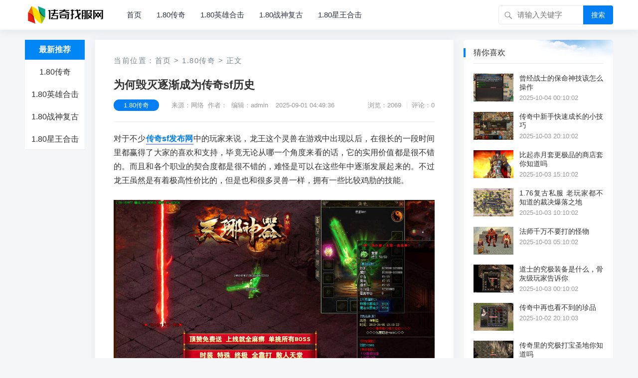

--- FILE ---
content_type: text/html; charset=utf-8
request_url: http://wcddz.com/post/7.html
body_size: 7583
content:
                            <!DOCTYPE html>
<html lang="zh-CN">
<head>
<meta charset="UTF-8">
<title>为何毁灭逐渐成为传奇sf历史_新开传奇私服网</title>
<meta name="description" content="对于不少传奇sf发布网中的玩家来说，龙王这个灵兽在游戏中出现以后，在很长的一段时间里都赢得了大家的喜欢和支持，毕竟无论从哪一个角度来看的话，它的实用价值都是很不错的。而且和各个职业的契合度都是很不错的，难怪是可以在这些年中逐渐发展起来的。不过龙王虽然是有着极高性价比的，但是也和很多灵兽一样，拥有一些比较鸡肋的技能。..."/>
<link rel="canonical" href="http://wcddz.com/post/7.html"/>
<meta property="og:type" content="article"/>
<meta property="og:title" content="为何毁灭逐渐成为传奇sf历史_新开传奇私服网">
<meta property="og:description" content="对于不少传奇sf发布网中的玩家来说，龙王这个灵兽在游戏中出现以后，在很长的一段时间里都赢得了大家的喜欢和支持，毕竟无论从哪一个角度来看的话，它的实用价值都是很不错的。而且和各个职业的契合度都是很不错的，难怪是可以在这些年中逐渐发展起来的。不过龙王虽然是有着极高性价比的，但是也和很多灵兽一样，拥有一些比较鸡肋的技能。...">
<meta property="og:url" content="http://wcddz.com/post/7.html"/>
<meta property="og:image" content="http://wcddz.com/zb_users/upload/2019/06/201906121560308961458555.jpg" />
<meta property="article:published_time" content="2025-09-01 04:49:36"/>
<meta property="og:site_name" content="新开传奇私服网">
<meta property="og:locale" content="zh_CN">
<meta name="viewport" content="width=device-width, initial-scale=1">
<meta name="applicable-device" content="pc,mobile">
<meta name="viewport" content="width=device-width, initial-scale=1.0, minimum-scale=1.0, maximum-scale=1.0, user-scalable=no" />
<meta name="applicable-device" content="pc,mobile" />
<meta http-equiv="X-UA-Compatible" content="IE=edge">
<meta name="HandheldFriendly" content="true">
<link rel="profile" href="http://gmpg.org/xfn/11">
<link rel='stylesheet'  href='http://wcddz.com/zb_users/theme/kylin/style/cssallinone.php' type='text/css'/>
<link rel="sitemap" type="application/xml" title="Sitemap" href="/sitemap.xml">
<script type='text/javascript' src='http://wcddz.com/zb_users/theme/kylin/script/jquery-all.php'></script>

</head><!--<body class="single post-7" oncontextmenu=self.event.returnValue=false onselectstart="return false">-->
<body class="single post-7">
<div id="page" class="site">
<!--页头导航栏公共区-->
<header id="masthead" class="site-header clear">
<div class="container">
<div class="site-branding">
<div id="logo">
<span class="helper"></span>
<a href="/" class="custom-logo-link" rel="home" itemprop="url">
        <img width="247" height="60" src="http://wcddz.com/zb_users/upload/2025/10/202510011759290478228437.png" class="custom-logo" alt="新开传奇私服网" itemprop="logo" />
    </a>
</div><!--#logo-->
</div><!--.site-branding-->
<nav id="primary-nav" class="primary-navigation">
<div class="menu-top-container"><ul id="primary-menu" class="sf-menu">
<li id="nvabar-item-index"><a href="http://wcddz.com/">首页</a></li><li id="navbar-category-2"><a href="http://wcddz.com/category-2.html">1.80传奇</a></li><li id="navbar-category-3"><a href="http://wcddz.com/category-3.html">1.80英雄合击</a></li><li id="navbar-category-4"><a href="http://wcddz.com/category-4.html">1.80战神复古</a></li><li id="navbar-category-5"><a href="http://wcddz.com/category-5.html">1.80星王合击</a></li><!--
<li>
<a href="/">更多</a>
<ul class="sub-menu">
<li><a href="http://wcddz.com/finance.html">财经</a></li>
<li><a href="http://wcddz.com/tech.html">科技</a></li>
<li><a href="http://wcddz.com/life.html">生活</a></li>
<li><a href="http://wcddz.com/tour.html">旅游</a></li>
<li><a href="http://wcddz.com/game.html">游戏</a></li>
</ul>
</li>
-->
</ul></div>
</nav><!-- #primary-nav -->
<div id="slick-mobile-menu">
</div>
            <span class="search-icon">
            <span class="genericon genericon-search"> <span>搜索</span></span>
            <span class="genericon genericon-close"> <span>收起</span></span>
            </span>
            <div class="header-search">
                <form id="searchform" method="post" action="http://wcddz.com/zb_system/cmd.php?act=search">
    <input type="search" name="q" class="search-input" placeholder="请输入关键字" autocomplete="off">
    <button type="submit" class="search-submit">搜索</button>
</form>         </div><!-- .header-search -->
                </div><!-- .container -->
</header><!-- #masthead -->

<div id="content" class="site-content container three-col-layout  clear"> 
    <div id="primary" class="content-area">
<!--左侧导航栏公共区-->
<div class="left-col sidebar-2">
<nav id="left-nav" class="left-navigation">
<div class="menu-index_left-container"><ul id="left-menu" class="left-menu">
<li><a href="/">最新推荐</a></li>
 
<li><a href="http://wcddz.com/category-2.html">1.80传奇</a></li>
 
<li><a href="http://wcddz.com/category-3.html">1.80英雄合击</a></li>
 
<li><a href="http://wcddz.com/category-4.html">1.80战神复古</a></li>
 
<li><a href="http://wcddz.com/category-5.html">1.80星王合击</a></li>
</ul></div></nav><!-- #left-nav -->
</div><!-- .left-col -->    <div class="right-col">
                            <main id="main" class="site-main" >
   <article class="hentry" id="post-7">
    <div class="gkt-breadcrumbs">当前位置：<a href="http://wcddz.com/">首页</a> <small>></small> <a href="http://wcddz.com/category-2.html" target="_blank">1.80传奇</a> <small>></small> 正文</div>
    <header class="entry-header">
        <div id="single-sticky">
            <h1 class="entry-title">为何毁灭逐渐成为传奇sf历史</h1>
                <div class="entry-meta">
                    <span class="entry-category"><a href="http://wcddz.com/category-2.html" target="_blank">1.80传奇</a></span><!-- .entry-category -->
                    <span class="entry-author">来源：网络&nbsp;&nbsp;作者：&nbsp;&nbsp;编辑：admin</span><!-- .entry-author -->
                    <span class="entry-date">2025-09-01 04:49:36</span><!-- .entry-date -->
        <span class="sticky-meta-right">
                <span class="meta-right">
                            <span class="entry-views">浏览：2069</span>
                            <span class="entry-comment">评论：0</span>
                </span><!-- .meta-right -->
        </span><!-- .sticky-meta-right -->
                </div><!-- .entry-meta --> 
        </div><!-- #single-sticky -->
    </header><!-- .entry-header -->
    <div class="entry-content">
        <p><span><span>对于不少</span></span><a href="http://www.wcddz.com" target="_self"><strong><span><span>传奇</span>sf发布网</span></strong></a><span><span>中的玩家来说，龙王这个灵兽在游戏中出现以后，在很长的一段时间里都赢得了大家的喜欢和支持，毕竟无论从哪一个角度来看的话，它的实用价值都是很不错的。而且和各个职业的契合度都是很不错的，难怪是可以在这些年中逐渐发展起来的。不过龙王虽然是有着极高性价比的，但是也和很多灵兽一样，拥有一些比较鸡肋的技能。</span></span></p><p style="text-align:center;"><img alt="为何毁灭逐渐成为传奇sf历史" src="http://wcddz.com/zb_users/upload/2019/06/201906121560308961458555.jpg"/></p><p><span><span>事实上，一个技能本身是不是有价值，最重要的还是看在实际战斗的时候可以发挥出怎样的效果，仅仅从技能介绍上是看不出来的。如果单纯看技能的介绍和效果，毁灭这个技能是非常强大的，可以说是龙王的最强伤害技能了。但是放到实际战斗的时候，这个技能简直是就是毫无存在感的，对大部分的玩家来说，它都是一个废技能。</span></span></p><p><span><span>之所以有这样的说法，其实道理是很简单的，因为毁灭这个技能的触发条件是再是非常苛刻的，在具体对抗的时候基本上是是用不出来的。毕竟法师龙王本身就有着极佳的续航能力，韧性也是极强的。因此在实际对抗的时候，根本不会有人去攻击或者是试图秒杀法师龙王。既然这样，毁灭这个需要重生的技能就无法发挥，价值自然就很低了。</span></span></p><p><span><span>正是因为这样，因此如今法师在培养龙王技能的时候，毁灭就是被放弃的存在，其他技能都更有意义。</span></span></p>        <div class="gkt-prevnext">
                <li><a href="http://wcddz.com/post/6.html" target="_blank" title="最强传奇私服套装争论尘埃落定">最强传奇私服套装争论尘埃落定</a></li>
                <li><a href="http://wcddz.com/post/7.html" target="_blank" title="为何毁灭逐渐成为传奇sf历史">为何毁灭逐渐成为传奇sf历史</a></li>
                <li><a href="http://wcddz.com/post/8.html" target="_blank" title="在1.80战神复古仙翼升级要合理规划羽毛的使用">在1.80战神复古仙翼升级要合理规划羽毛的使用</a></li>
                </div>
    </div><!-- .entry-content -->
    <div class="entry-footer clear">
        <div class="entry-tags" style="margin-top:8px;">
<span class="gkt-tags"><a href="http://wcddz.com/tags/%E4%BC%A0%E5%A5%87%E7%A7%81%E6%9C%8D%E5%8F%91%E5%B8%83/" target="_blank">传奇私服发布</a></span>
        </div><!-- .entry-tags -->
<!--分享-->
<span class="basicShareBtn gkt-share-right">
<div id="share-2"></div>
</span>
    </div>
<div class="gkt-entry-xgwz clear" style="margin-bottom:8px;">
<h3>相关文章：</h3>
            <li>
                <a href="http://wcddz.com/post/876.html" target="_blank">法师千万不要打的怪物</a><i>2025-09-01 04:49:36</i>
            </li>
            <li>
                <a href="http://wcddz.com/post/848.html" target="_blank">传奇中那些普通的装备甚至能超越屠龙！</a><i>2025-09-01 04:49:36</i>
            </li>
            <li>
                <a href="http://wcddz.com/post/835.html" target="_blank">攻沙中法师如何伤害最大化呢？</a><i>2025-09-01 04:49:36</i>
            </li>
            <li>
                <a href="http://wcddz.com/post/793.html" target="_blank">隐藏属性到底谁更强？</a><i>2025-09-01 04:49:36</i>
            </li>
            <li>
                <a href="http://wcddz.com/post/791.html" target="_blank">传奇各大稀有装备后期都会出现</a><i>2025-09-01 04:49:36</i>
            </li>
            <li>
                <a href="http://wcddz.com/post/760.html" target="_blank">传奇SF中收集令牌可以让我们进入到更困难的地图</a><i>2025-09-01 04:49:36</i>
            </li>
            <li>
                <a href="http://wcddz.com/post/696.html" target="_blank">传奇SF中技能书获得的方式都有哪些</a><i>2025-09-01 04:49:36</i>
            </li>
            <li>
                <a href="http://wcddz.com/post/659.html" target="_blank">传奇发布网里玩家击杀尺页恶魔时需要注意什么</a><i>2025-09-01 04:49:36</i>
            </li>
</div>
    <!--评论框-->
<div class="post comment-respond" id="divCommentPost" style="margin-bottom:33px;">
  <h3 id="reply-title" class="comment-reply-title">
    发表评论
<a rel="nofollow" id="cancel-reply" href="#divCommentPost" style="display:none;color:#00b8e8">
	<small>取消回复</small></a>
  </h3>
  <p class="comment-notes">◎欢迎参与讨论，请在这里发表您的看法、交流您的观点。</p>
	<form id="frmSumbit" class="comment-form" target="_self" method="post" action="http://wcddz.com/zb_system/cmd.php?act=cmt&amp;postid=7&amp;key=15d8609287f819b2059decd7cbc0d2b1" >
	<input type="hidden" name="inpId" id="inpId" value="7" />
	<input type="hidden" name="inpRevID" id="inpRevID" value="0" />
	<p class="comment-form-author"><label for="inpName">名称<span class="required">*</span></label><input type="text" name="inpName" id="inpName" class="text" value="访客" size="30" tabindex="1" maxlength="100"/></p>
	<p class="comment-form-email"><label for="inpEmail">邮箱</label><input type="text" name="inpEmail" id="inpEmail" class="text" value="" size="30" tabindex="2" maxlength="100"/></p>
	<!--<p class="comment-form-url"><label for="inpHomePage">网址</label><input type="text" name="inpHomePage" id="inpHomePage" class="comment-form-url text" value="" size="30" tabindex="3" maxlength="200"/> </p>-->

	<!--<p class="comment-form-comment"><label for="txaArticle">正文<span class="required">*</span></label></p>-->
	<p><textarea name="txaArticle" id="txaArticle" class="text" cols="50" rows="4" tabindex="5" placeholder="您好，请发表您的评论!"></textarea></p>
	<p><input name="sumbit" type="submit" tabindex="6" value="提交" onclick="return zbp.comment.post()" class="gkt-radius-button-blue" /></p>
	</form>
</div>
<script language="JavaScript" type="text/javascript">
var txaArticle = document.getElementById('txaArticle');
txaArticle.onkeydown = function quickSubmit(e) {
if (!e) var e = window.event;
if (e.ctrlKey && e.keyCode == 13){
return zbp.comment.post();
}
}
</script>

<label id="AjaxCommentBegin"></label>
<!--评论输出-->

<!--评论翻页条输出-->
<div class="pagebar commentpagebar">
<nav class="navigation pagination" role="navigation">
<h2 class="screen-reader-text">文章导航</h2>
<div class="nav-links">
</div>
</nav>
    </div>
<label id="AjaxCommentEnd"></label>
</article>
</main>            </div><!-- .right-col -->
</div>
<aside id="secondary" class="widget-area sidebar">
<div class="widget  widget_posts_thumbnail"><h2 class="widget-title">猜你喜欢</h2>
<ul>
<li class="clear">
    <a href="http://wcddz.com/post/880.html" rel="bookmark" target="_blank">
        <div class="thumbnail-wrap">
                        <img width="120" height="80" src="http://wcddz.com/zb_users/upload/2025/09/20250925135620175877978057932.png"  alt="曾经战士的保命神技该怎么操作"/>
                    </div>
    </a>
    <div class="entry-wrap">
        <a href="http://wcddz.com/post/880.html" rel="bookmark" target="_blank">曾经战士的保命神技该怎么操作</a>
        <div class="entry-meta">2025-10-04 00:10:02</div>
    </div>
</li>
<li class="clear">
    <a href="http://wcddz.com/post/879.html" rel="bookmark" target="_blank">
        <div class="thumbnail-wrap">
                        <img width="120" height="80" src="http://wcddz.com/zb_users/upload/2025/09/20250925135609175877976944263.png"  alt="传奇中新手快速成长的小技巧"/>
                    </div>
    </a>
    <div class="entry-wrap">
        <a href="http://wcddz.com/post/879.html" rel="bookmark" target="_blank">传奇中新手快速成长的小技巧</a>
        <div class="entry-meta">2025-10-03 20:10:02</div>
    </div>
</li>
<li class="clear">
    <a href="http://wcddz.com/post/878.html" rel="bookmark" target="_blank">
        <div class="thumbnail-wrap">
                        <img width="120" height="80" src="http://wcddz.com/zb_users/upload/2025/09/20250925135606175877976619619.jpg"  alt="比起赤月套更极品的商店套你知道吗"/>
                    </div>
    </a>
    <div class="entry-wrap">
        <a href="http://wcddz.com/post/878.html" rel="bookmark" target="_blank">比起赤月套更极品的商店套你知道吗</a>
        <div class="entry-meta">2025-10-03 15:10:02</div>
    </div>
</li>
<li class="clear">
    <a href="http://wcddz.com/post/877.html" rel="bookmark" target="_blank">
        <div class="thumbnail-wrap">
                        <img width="120" height="80" src="http://wcddz.com/zb_users/upload/2025/09/20250925135604175877976487545.jpg"  alt="1.76复古私服 老玩家都不知道的裁决爆落之地"/>
                    </div>
    </a>
    <div class="entry-wrap">
        <a href="http://wcddz.com/post/877.html" rel="bookmark" target="_blank">1.76复古私服 老玩家都不知道的裁决爆落之地</a>
        <div class="entry-meta">2025-10-03 10:10:02</div>
    </div>
</li>
<li class="clear">
    <a href="http://wcddz.com/post/876.html" rel="bookmark" target="_blank">
        <div class="thumbnail-wrap">
                        <img width="120" height="80" src="http://wcddz.com/zb_users/upload/2025/09/20250925135543175877974313778.jpg"  alt="法师千万不要打的怪物"/>
                    </div>
    </a>
    <div class="entry-wrap">
        <a href="http://wcddz.com/post/876.html" rel="bookmark" target="_blank">法师千万不要打的怪物</a>
        <div class="entry-meta">2025-10-03 05:10:02</div>
    </div>
</li>
<li class="clear">
    <a href="http://wcddz.com/post/875.html" rel="bookmark" target="_blank">
        <div class="thumbnail-wrap">
                        <img width="120" height="80" src="http://wcddz.com/zb_users/upload/2025/09/20250925135541175877974126758.jpg"  alt="道士的究极装备是什么，骨灰级玩家告诉你"/>
                    </div>
    </a>
    <div class="entry-wrap">
        <a href="http://wcddz.com/post/875.html" rel="bookmark" target="_blank">道士的究极装备是什么，骨灰级玩家告诉你</a>
        <div class="entry-meta">2025-10-03 00:10:02</div>
    </div>
</li>
<li class="clear">
    <a href="http://wcddz.com/post/874.html" rel="bookmark" target="_blank">
        <div class="thumbnail-wrap">
                        <img width="120" height="80" src="http://wcddz.com/zb_users/upload/2025/09/20250925135538175877973870371.jpg"  alt="传奇中再也看不到的珍品"/>
                    </div>
    </a>
    <div class="entry-wrap">
        <a href="http://wcddz.com/post/874.html" rel="bookmark" target="_blank">传奇中再也看不到的珍品</a>
        <div class="entry-meta">2025-10-02 20:10:03</div>
    </div>
</li>
<li class="clear">
    <a href="http://wcddz.com/post/873.html" rel="bookmark" target="_blank">
        <div class="thumbnail-wrap">
                        <img width="120" height="80" src="http://wcddz.com/zb_users/upload/2025/09/20250925135535175877973590817.jpg"  alt="传奇里的究极打宝圣地你知道吗"/>
                    </div>
    </a>
    <div class="entry-wrap">
        <a href="http://wcddz.com/post/873.html" rel="bookmark" target="_blank">传奇里的究极打宝圣地你知道吗</a>
        <div class="entry-meta">2025-10-02 15:10:03</div>
    </div>
</li>
<li class="clear">
    <a href="http://wcddz.com/post/868.html" rel="bookmark" target="_blank">
        <div class="thumbnail-wrap">
                        <img width="120" height="80" src="http://wcddz.com/zb_users/upload/2025/09/20250925135520175877972055003.jpg"  alt="1.80火龙二合一 氪金战士的终极神器"/>
                    </div>
    </a>
    <div class="entry-wrap">
        <a href="http://wcddz.com/post/868.html" rel="bookmark" target="_blank">1.80火龙二合一 氪金战士的终极神器</a>
        <div class="entry-meta">2025-10-01 15:10:03</div>
    </div>
</li>
<li class="clear">
    <a href="http://wcddz.com/post/867.html" rel="bookmark" target="_blank">
        <div class="thumbnail-wrap">
                        <img width="120" height="80" src="http://wcddz.com/zb_users/upload/2025/09/20250925135516175877971669887.jpg"  alt="这件装备曾超越裁决很久"/>
                    </div>
    </a>
    <div class="entry-wrap">
        <a href="http://wcddz.com/post/867.html" rel="bookmark" target="_blank">这件装备曾超越裁决很久</a>
        <div class="entry-meta">2025-10-01 12:10:02</div>
    </div>
</li>
</ul>
</div>
<div class="widget  widget_posts_thumbnail"><h2 class="widget-title">刚刚更新</h2>
<ul>
<li class="clear">
    <a href="http://wcddz.com/post/880.html" rel="bookmark" target="_blank">
        <div class="thumbnail-wrap">
                        <img width="120" height="80" src="http://wcddz.com/zb_users/upload/2025/09/20250925135620175877978057932.png"  alt="曾经战士的保命神技该怎么操作"/>
                    </div>
    </a>
    <div class="entry-wrap">
        <a href="http://wcddz.com/post/880.html" rel="bookmark" target="_blank">曾经战士的保命神技该怎么操作</a>
        <div class="entry-meta">2025-10-04 00:10:02</div>
    </div>
</li>
<li class="clear">
    <a href="http://wcddz.com/post/879.html" rel="bookmark" target="_blank">
        <div class="thumbnail-wrap">
                        <img width="120" height="80" src="http://wcddz.com/zb_users/upload/2025/09/20250925135609175877976944263.png"  alt="传奇中新手快速成长的小技巧"/>
                    </div>
    </a>
    <div class="entry-wrap">
        <a href="http://wcddz.com/post/879.html" rel="bookmark" target="_blank">传奇中新手快速成长的小技巧</a>
        <div class="entry-meta">2025-10-03 20:10:02</div>
    </div>
</li>
<li class="clear">
    <a href="http://wcddz.com/post/878.html" rel="bookmark" target="_blank">
        <div class="thumbnail-wrap">
                        <img width="120" height="80" src="http://wcddz.com/zb_users/upload/2025/09/20250925135606175877976619619.jpg"  alt="比起赤月套更极品的商店套你知道吗"/>
                    </div>
    </a>
    <div class="entry-wrap">
        <a href="http://wcddz.com/post/878.html" rel="bookmark" target="_blank">比起赤月套更极品的商店套你知道吗</a>
        <div class="entry-meta">2025-10-03 15:10:02</div>
    </div>
</li>
<li class="clear">
    <a href="http://wcddz.com/post/877.html" rel="bookmark" target="_blank">
        <div class="thumbnail-wrap">
                        <img width="120" height="80" src="http://wcddz.com/zb_users/upload/2025/09/20250925135604175877976487545.jpg"  alt="1.76复古私服 老玩家都不知道的裁决爆落之地"/>
                    </div>
    </a>
    <div class="entry-wrap">
        <a href="http://wcddz.com/post/877.html" rel="bookmark" target="_blank">1.76复古私服 老玩家都不知道的裁决爆落之地</a>
        <div class="entry-meta">2025-10-03 10:10:02</div>
    </div>
</li>
<li class="clear">
    <a href="http://wcddz.com/post/876.html" rel="bookmark" target="_blank">
        <div class="thumbnail-wrap">
                        <img width="120" height="80" src="http://wcddz.com/zb_users/upload/2025/09/20250925135543175877974313778.jpg"  alt="法师千万不要打的怪物"/>
                    </div>
    </a>
    <div class="entry-wrap">
        <a href="http://wcddz.com/post/876.html" rel="bookmark" target="_blank">法师千万不要打的怪物</a>
        <div class="entry-meta">2025-10-03 05:10:02</div>
    </div>
</li>
<li class="clear">
    <a href="http://wcddz.com/post/875.html" rel="bookmark" target="_blank">
        <div class="thumbnail-wrap">
                        <img width="120" height="80" src="http://wcddz.com/zb_users/upload/2025/09/20250925135541175877974126758.jpg"  alt="道士的究极装备是什么，骨灰级玩家告诉你"/>
                    </div>
    </a>
    <div class="entry-wrap">
        <a href="http://wcddz.com/post/875.html" rel="bookmark" target="_blank">道士的究极装备是什么，骨灰级玩家告诉你</a>
        <div class="entry-meta">2025-10-03 00:10:02</div>
    </div>
</li>
<li class="clear">
    <a href="http://wcddz.com/post/874.html" rel="bookmark" target="_blank">
        <div class="thumbnail-wrap">
                        <img width="120" height="80" src="http://wcddz.com/zb_users/upload/2025/09/20250925135538175877973870371.jpg"  alt="传奇中再也看不到的珍品"/>
                    </div>
    </a>
    <div class="entry-wrap">
        <a href="http://wcddz.com/post/874.html" rel="bookmark" target="_blank">传奇中再也看不到的珍品</a>
        <div class="entry-meta">2025-10-02 20:10:03</div>
    </div>
</li>
<li class="clear">
    <a href="http://wcddz.com/post/873.html" rel="bookmark" target="_blank">
        <div class="thumbnail-wrap">
                        <img width="120" height="80" src="http://wcddz.com/zb_users/upload/2025/09/20250925135535175877973590817.jpg"  alt="传奇里的究极打宝圣地你知道吗"/>
                    </div>
    </a>
    <div class="entry-wrap">
        <a href="http://wcddz.com/post/873.html" rel="bookmark" target="_blank">传奇里的究极打宝圣地你知道吗</a>
        <div class="entry-meta">2025-10-02 15:10:03</div>
    </div>
</li>
</ul>
</div>
</aside><!-- #secondary --></div><!-- #content .site-content -->
    <footer id="colophon" class="site-footer">
<div class="clear"></div>
<div id="site-bottom" class="clear">
<div class="container">
<div class="menu-m_footer-container"><ul id="footer-menu" class="footer-nav">
</ul></div> 
<div class="site-info">

<p>CopyRight &copy; <script>document.write(new Date().getFullYear());</script> <a href="http://wcddz.com/">新开传奇私服网</a>  版权所有</p>
<a class="ico-ico" href="http://beian.miit.gov.cn" rel="nofollow" target="_blank" rel="nofollow" title="苏ICP备2025219165号-6"><img src="http://www.1818my.com/zb_users/theme/expolee/style/images/icp.png" alt="苏ICP备2025219165号-6">苏ICP备2025219165号-6</a>

<script>
(function(){
    var bp = document.createElement('script');
    var curProtocol = window.location.protocol.split(':')[0];
    if (curProtocol === 'https') {
        bp.src = 'https://zz.bdstatic.com/linksubmit/push.js';
    }
    else {
        bp.src = 'http://push.zhanzhang.baidu.com/push.js';
    }
    var s = document.getElementsByTagName("script")[0];
    s.parentNode.insertBefore(bp, s);
})();
</script>

<script>
var _hmt = _hmt || [];
(function() {
  var hm = document.createElement("script");
  hm.src = "https://hm.baidu.com/hm.js?00a431b1b3eb2b3daa9365263ef1f04f";
  var s = document.getElementsByTagName("script")[0]; 
  s.parentNode.insertBefore(hm, s);
})();
</script>&nbsp;<a href="http://wcddz.com/sitemap/post.xml" target="_blank">网站地图</a><p title="认证站点"><svg width="18" height="18" viewBox="0 0 48 49" fill="none" xmlns="http://www.w3.org/2000/svg"><rect width="48" height="48" fill="white" fill-opacity="0.01"/><path d="M48 1H0V49H48V1Z" fill="white" fill-opacity="0.01"/><path d="M6 9.25564L24.0086 4L42 9.25564V20.0337C42 31.3622 34.7502 41.4194 24.0026 45.0005C13.2521 41.4195 6 31.36 6 20.0287V9.25564Z" fill="#69c004" stroke="#ffffff" stroke-width="4" stroke-linejoin="round"/><path d="M15 23L22 30L34 18" stroke="#ffffff" stroke-width="4" stroke-linecap="round" stroke-linejoin="round"/></svg></p>
</div><!-- .site-info -->           
</div><!-- .container -->
</div>
<!-- #site-bottom -->                           
</footer><!-- #colophon -->
</div><!-- #page -->
<div id="back-top">
<a href="#top" title="返回顶部">
<svg width="38" height="38" viewBox="0 0 48 48" fill="none" xmlns="http://www.w3.org/2000/svg"><rect width="48" height="48" fill="white" fill-opacity="0.01"/><path d="M24 44C35.0457 44 44 35.0457 44 24C44 12.9543 35.0457 4 24 4C12.9543 4 4 12.9543 4 24C4 35.0457 12.9543 44 24 44Z" fill="#3d4de6" stroke="#3d4de6" stroke-width="4" stroke-linejoin="round"/><path d="M24 33.5V15.5" stroke="#FFF" stroke-width="4" stroke-linecap="round" stroke-linejoin="round"/><path d="M33 24.5L24 15.5L15 24.5" stroke="#FFF" stroke-width="4" stroke-linecap="round" stroke-linejoin="round"/></svg>
</a>
</div>
<script>
(function($){ //create closure so we can safely use $ as alias for jQuery
    $(document).ready(function(){
        "use strict";
            
        /*-----------------------------------------------------------------------------------*/
        /*  Sticky Breadcrumbs
        /*-----------------------------------------------------------------------------------*/     
        $(window).scroll(function(){
            var aTop = 200;
            if( ( $(this).scrollTop()>=aTop) ){  
                        
                    $('.single .site-main .entry-header').addClass('sticky-breadcrumbs');
                    $('.single #primary article.hentry').css('padding-top', '110px');
                    $('#single-sticky').addClass(' container');
                
                     
                    $('.single .left-col').addClass('header-scrolled');
                        
            } else {
                    
                    $('.single .site-main .entry-header').removeClass('sticky-breadcrumbs');
                    $('.single #primary article.hentry').css('padding-top', '0');
                    $('#single-sticky').removeClass(' container');
                                                    
                    $('.single .left-col').removeClass('header-scrolled');   
                                                
            }
        });     
                /*-----------------------------------------------------------------------------------*/
        /*  Sticky Left Navigation
        /*-----------------------------------------------------------------------------------*/
             
            $(".left-col").sticky( { topSpacing: 0 } );
                /*-----------------------------------------------------------------------------------*/
        /*  Slick Mobile Menu
        /*-----------------------------------------------------------------------------------*/
        /*$('#primary-menu').slicknav({
            prependTo: '#slick-mobile-menu',
            allowParentLinks: true,
            label: '导航'
        });*/
    });
})(jQuery);</script>
<script src="http://wcddz.com/zb_users/theme/kylin/script/footer-js.php"></script>
<script src="http://wcddz.com/zb_system/script/common.js"></script>
<script src="http://wcddz.com/zb_system/script/c_html_js_add.php"></script>
<script src="http://wcddz.com/zb_users/theme/kylin/script/social-share.js"></script>
<script src="http://wcddz.com/zb_users/theme/kylin/script/qrcode.js"></script>
<!--导航选中状态-->
<script type="text/javascript">  
    $(function () {
        $(".menu-index_left-container li").click(function () {
            $(this).addClass('current-menu-item').siblings().removeClass('current-menu-item');
        })
        var urlstr = location.href;
        var urlstatus = false;
        $(".menu-index_left-container li").each(function () {
            if ((urlstr +"/").indexOf($(this).find('a').attr("href")) > -1 && $(this).find('a').attr("href") != '') {
                $(".menu-index_left-container li").removeClass("current-menu-item");
                $(this).addClass("current-menu-item");
                urlstatus = true;
            }else{
                $(this).removeClass("current-menu-item");
            }
        });
        if (!urlstatus) {
            $(".menu-index_left-container li").eq(0).addClass("current-menu-item");
    }
})
</script>
<script>
socialShare('#share-2', {sites: ['weibo','wechat', 'qzone', 'qq']});
</script>

<!--统计代码-->
<!--统计结束-->
</body>
<!--<script type="text/javascript">$("html").removeAttr("class");</script>-->
</html>                <!--79.80 ms , 18 queries , 4865kb memory , 1 error-->